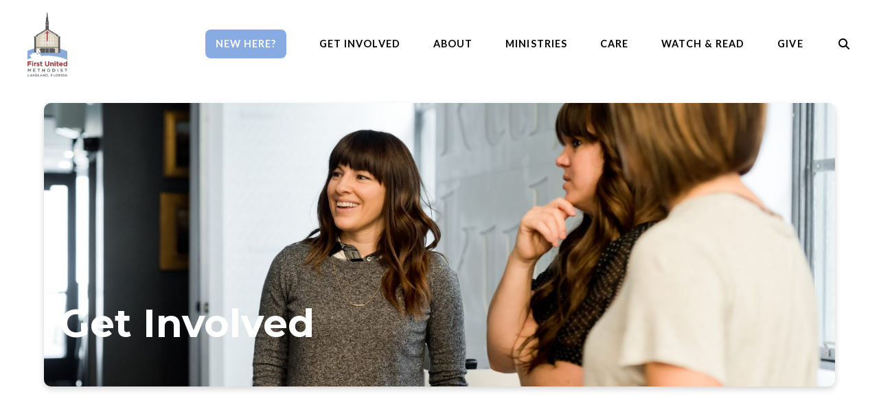

--- FILE ---
content_type: text/html; charset=UTF-8
request_url: https://www.firstumc.org/get-involved/
body_size: 7696
content:
<!DOCTYPE html><!--[if lt IE 7]> <html class="no-js lt-ie9 lt-ie8 lt-ie7" lang="en-US"> <![endif]--><!--[if IE 7]> <html class="no-js lt-ie9 lt-ie8" lang="en-US"> <![endif]--><!--[if IE 8]> <html class="no-js lt-ie9" lang="en-US"> <![endif]--><!--[if gt IE 8]><!--> <html class="no-js" lang="en-US"> <!--<![endif]--><head> <meta charset="utf-8"> <title>Get Involved | First United Methodist Church, Lakeland, FL</title> <meta name="viewport" content="width=device-width, initial-scale=1"> <link rel="profile" href="http://gmpg.org/xfn/11"> <link rel="pingback" href="https://www.firstumc.org/xmlrpc.php"> <link rel='dns-prefetch' href='//cdnjs.cloudflare.com'/><link rel='dns-prefetch' href='//js.stripe.com'/><link rel='dns-prefetch' href='//1stlkld.thechurchco.com'/><link rel='dns-prefetch' href='//s.w.org'/> <script type="text/javascript">
			window._wpemojiSettings = {"baseUrl":"https:\/\/s.w.org\/images\/core\/emoji\/2.3\/72x72\/","ext":".png","svgUrl":"https:\/\/s.w.org\/images\/core\/emoji\/2.3\/svg\/","svgExt":".svg","source":{"wpemoji":"https:\/\/www.firstumc.org\/wp-includes\/js\/wp-emoji.js?ver=2.8.0","twemoji":"https:\/\/www.firstumc.org\/wp-includes\/js\/twemoji.js?ver=2.8.0"}};
			( function( window, document, settings ) {
	var src, ready, ii, tests;

	/*
	 * Create a canvas element for testing native browser support
	 * of emoji.
	 */
	var canvas = document.createElement( 'canvas' );
	var context = canvas.getContext && canvas.getContext( '2d' );

	/**
	 * Check if two sets of Emoji characters render the same.
	 *
	 * @param set1 array Set of Emoji characters.
	 * @param set2 array Set of Emoji characters.
	 * @returns {boolean} True if the two sets render the same.
	 */
	function emojiSetsRenderIdentically( set1, set2 ) {
		var stringFromCharCode = String.fromCharCode;

		// Cleanup from previous test.
		context.clearRect( 0, 0, canvas.width, canvas.height );
		context.fillText( stringFromCharCode.apply( this, set1 ), 0, 0 );
		var rendered1 = canvas.toDataURL();

		// Cleanup from previous test.
		context.clearRect( 0, 0, canvas.width, canvas.height );
		context.fillText( stringFromCharCode.apply( this, set2 ), 0, 0 );
		var rendered2 = canvas.toDataURL();

		return rendered1 === rendered2;
	}

	/**
	 * Detect if the browser supports rendering emoji or flag emoji. Flag emoji are a single glyph
	 * made of two characters, so some browsers (notably, Firefox OS X) don't support them.
	 *
	 * @since 4.2.0
	 *
	 * @param type {String} Whether to test for support of "flag" or "emoji".
	 * @return {Boolean} True if the browser can render emoji, false if it cannot.
	 */
	function browserSupportsEmoji( type ) {
		var isIdentical;

		if ( ! context || ! context.fillText ) {
			return false;
		}

		/*
		 * Chrome on OS X added native emoji rendering in M41. Unfortunately,
		 * it doesn't work when the font is bolder than 500 weight. So, we
		 * check for bold rendering support to avoid invisible emoji in Chrome.
		 */
		context.textBaseline = 'top';
		context.font = '600 32px Arial';

		switch ( type ) {
			case 'flag':
				/*
				 * Test for UN flag compatibility. This is the least supported of the letter locale flags,
				 * so gives us an easy test for full support.
				 *
				 * To test for support, we try to render it, and compare the rendering to how it would look if
				 * the browser doesn't render it correctly ([U] + [N]).
				 */
				isIdentical = emojiSetsRenderIdentically(
					[ 55356, 56826, 55356, 56819 ],
					[ 55356, 56826, 8203, 55356, 56819 ]
				);

				if ( isIdentical ) {
					return false;
				}

				/*
				 * Test for English flag compatibility. England is a country in the United Kingdom, it
				 * does not have a two letter locale code but rather an five letter sub-division code.
				 *
				 * To test for support, we try to render it, and compare the rendering to how it would look if
				 * the browser doesn't render it correctly (black flag emoji + [G] + [B] + [E] + [N] + [G]).
				 */
				isIdentical = emojiSetsRenderIdentically(
					[ 55356, 57332, 56128, 56423, 56128, 56418, 56128, 56421, 56128, 56430, 56128, 56423, 56128, 56447 ],
					[ 55356, 57332, 8203, 56128, 56423, 8203, 56128, 56418, 8203, 56128, 56421, 8203, 56128, 56430, 8203, 56128, 56423, 8203, 56128, 56447 ]
				);

				return ! isIdentical;
			case 'emoji':
				/*
				 * Emoji 5 has fairies of all genders.
				 *
				 * To test for support, try to render a new emoji (fairy, male), then compares
				 * it to how it would look if the browser doesn't render it correctly
				 * (fairy + male sign).
				 */
				isIdentical = emojiSetsRenderIdentically(
					[ 55358, 56794, 8205, 9794, 65039 ],
					[ 55358, 56794, 8203, 9794, 65039 ]
				);
				return ! isIdentical;
		}

		return false;
	}

	function addScript( src ) {
		var script = document.createElement( 'script' );

		script.src = src;
		script.defer = script.type = 'text/javascript';
		document.getElementsByTagName( 'head' )[0].appendChild( script );
	}

	tests = Array( 'flag', 'emoji' );

	settings.supports = {
		everything: true,
		everythingExceptFlag: true
	};

	for( ii = 0; ii < tests.length; ii++ ) {
		settings.supports[ tests[ ii ] ] = browserSupportsEmoji( tests[ ii ] );

		settings.supports.everything = settings.supports.everything && settings.supports[ tests[ ii ] ];

		if ( 'flag' !== tests[ ii ] ) {
			settings.supports.everythingExceptFlag = settings.supports.everythingExceptFlag && settings.supports[ tests[ ii ] ];
		}
	}

	settings.supports.everythingExceptFlag = settings.supports.everythingExceptFlag && ! settings.supports.flag;

	settings.DOMReady = false;
	settings.readyCallback = function() {
		settings.DOMReady = true;
	};

	if ( ! settings.supports.everything ) {
		ready = function() {
			settings.readyCallback();
		};

		if ( document.addEventListener ) {
			document.addEventListener( 'DOMContentLoaded', ready, false );
			window.addEventListener( 'load', ready, false );
		} else {
			window.attachEvent( 'onload', ready );
			document.attachEvent( 'onreadystatechange', function() {
				if ( 'complete' === document.readyState ) {
					settings.readyCallback();
				}
			} );
		}

		src = settings.source || {};

		if ( src.concatemoji ) {
			addScript( src.concatemoji );
		} else if ( src.wpemoji && src.twemoji ) {
			addScript( src.twemoji );
			addScript( src.wpemoji );
		}
	}

} )( window, document, window._wpemojiSettings );
		</script> <style type="text/css">img.wp-smiley,img.emoji { display: inline !important; border: none !important; box-shadow: none !important; height: 1em !important; width: 1em !important; margin: 0 .07em !important; vertical-align: -0.1em !important; background: none !important; padding: 0 !important;}</style><link rel='stylesheet' id='thechurchco-theme-css' href='https://www.firstumc.org/wp-content/themes/garden/assets/dist/css/site.min.css?ver=1.2.3' type='text/css' media='all'/><script type='text/javascript' src='https://v1staticassets.thechurchco.com/includes/js/jquery/jquery.js?ver=1.12.4'></script><script type='text/javascript' src='https://v1staticassets.thechurchco.com/includes/js/jquery/jquery-migrate.js?ver=1.4.1'></script><script type='text/javascript' src='https://www.firstumc.org/wp-content/themes/garden/assets/dist/js/modernizr.min.js?ver=2.8.3'></script><link rel='https://api.w.org/' href='https://www.firstumc.org/wp-json/'/><link rel="EditURI" type="application/rsd+xml" title="RSD" href="https://www.firstumc.org/xmlrpc.php?rsd"/><link rel="wlwmanifest" type="application/wlwmanifest+xml" href="https://www.firstumc.org/wp-includes/wlwmanifest.xml"/> <meta name="generator" content="THECHURCHCO 2.8.0"><link rel='shortlink' href='https://www.firstumc.org/?p=640'/><link rel="alternate" type="application/json+oembed" href="https://www.firstumc.org/wp-json/oembed/1.0/embed?url=https%3A%2F%2Fwww.firstumc.org%2Fget-involved%2F"/><link rel="alternate" type="text/xml+oembed" href="https://www.firstumc.org/wp-json/oembed/1.0/embed?url=https%3A%2F%2Fwww.firstumc.org%2Fget-involved%2F&#038;format=xml"/><link href='https://fonts.googleapis.com/css?family=Montserrat:400,700|Lato:400,700,300' rel='stylesheet' type='text/css'><link rel="stylesheet" id="thechurchco-customizer-css" href="/api/v1/branding.css?v=1.39" type="text/css" media="all"/><meta name="robots" content="noodp"/><meta name="description" content="Get Involved at First United Methodist Church located in Lakeland, FL."/><meta property="og:title" content="Get Involved | First United Methodist Church, Lakeland, FL"><meta property="og:description" content="Get Involved at First United Methodist Church located in Lakeland, FL."><meta property="og:url" content="https://www.firstumc.org/get-involved/"><meta property="og:site_name" content="First United Methodist Church, Lakeland, FL"><meta property="og:type" content="website"/><meta name="twitter:card" content="summary"/><meta name="twitter:description" content="Get Involved at First United Methodist Church located in Lakeland, FL."/><meta name="twitter:title" content="Get Involved | First United Methodist Church, Lakeland, FL"/><link rel="canonical" href="https://www.firstumc.org/get-involved/"/> <script>

			(function(i,s,o,g,r,a,m){i['GoogleAnalyticsObject']=r;i[r]=i[r]||function(){
				(i[r].q=i[r].q||[]).push(arguments)},i[r].l=1*new Date();a=s.createElement(o),
				m=s.getElementsByTagName(o)[0];a.async=1;a.src=g;m.parentNode.insertBefore(a,m)
			})(window,document,'script','//www.google-analytics.com/analytics.js','ga');

			// This Site
						
			
			// Global Tracking
			ga('create', "UA-73740581-4", {'name':'global'});
			ga('global.send', 'pageview');

		</script> <script async src="https://www.googletagmanager.com/gtag/js?id=G-XH16RT9B1H"></script> <script>
		window.dataLayer = window.dataLayer || [];
		function gtag(){dataLayer.push(arguments);}
		gtag('js', new Date());
		gtag('config', 'G-XH16RT9B1H',{'groups':'globaltracking'});
		 gtag('config', 'G-CSZBZ37KPV',{'groups':'customer'}); 		</script> <script>

        var thechurchcoRecaptchas = [];

        // Recaptcha: Ninja
        var thechurchcoRecaptchaOnLoadCallback = function(){

            var $ = jQuery;
            var recaptchas = {};
            var rID = 0; 

            // Get All Ninja Forms

            $('.ninja-forms-cont').each(function(index){
                
                

                rID++;

                // Scope Form
                var $form = $(this);
                var form_id = $form.context.id+'_'+rID;

                // Tracking
                var tracking = $form.closest('[data-form-tracker]').attr('data-form-tracker');
               
                // Create Container
                var $container = $('<div class="field-wrap" data-tcc-google-recaptcha><div id="'+form_id+'_recaptcha">---RECAPTCHA---</div></div>');

                // Get Submit
                var $submitWrap = $form.find('.submit-wrap');

                // Check if we are in an Iframe or not.
                // Recaptchas don't work well in iFrames so we aren't going to use them.
                if ( self !== top ) {
                    // We need to pass the recaptcha check though so lets fake an answer.
                    var $fakeRecapcha = $('<input type="hidden" name="g-recaptcha-response" value="bypassrecaptcha" />');
                    $fakeRecapcha.insertBefore($submitWrap);
                    return;
                }


                // Insert
                $container.insertBefore($submitWrap)

                // Convert to ReCaptcha
                var wigdet = grecaptcha.render(form_id+'_recaptcha', {
                    'sitekey' : '6LdOFbYUAAAAANCAQ3n-0fCDwDEKpbUTRDCM1QBt',
                });

                thechurchcoRecaptchas.push(wigdet);

                // Clear Captcha on Submit
                $submitWrap.find('[type="submit"]').on('click',function(e){

                    // Track
                    var args = { 'send_to': 'globaltracking' }
                    if(tracking) {
                        gtag('event', tracking, {});
                        gtag('event', tracking, args);
                    }


                    // Reset
                    setTimeout(function(){
                        for(var i=0; i < thechurchcoRecaptchas.length; i++){
                            grecaptcha.reset(thechurchcoRecaptchas[i]);
                        }
                    },5000);
                })

            });

            // Signup Form.
            // if(window.Signup) window.Signup.setupGoogleRecaptcha();

        }

    </script> <link rel="icon" href="https://res.cloudinary.com/thechurchcoproduction/image/fetch/f_auto/https://thechurchco-production.s3.amazonaws.com/uploads/sites/5467/2022/03/cropped-cropped-FUMC-Favicon-32x32.png" sizes="32x32"/><link rel="icon" href="https://res.cloudinary.com/thechurchcoproduction/image/fetch/f_auto/https://thechurchco-production.s3.amazonaws.com/uploads/sites/5467/2022/03/cropped-cropped-FUMC-Favicon-192x192.png" sizes="192x192"/><link rel="apple-touch-icon-precomposed" href="https://res.cloudinary.com/thechurchcoproduction/image/fetch/f_auto/https://thechurchco-production.s3.amazonaws.com/uploads/sites/5467/2022/03/cropped-cropped-FUMC-Favicon-180x180.png"/><meta name="msapplication-TileImage" content="https://res.cloudinary.com/thechurchcoproduction/image/fetch/f_auto/https://thechurchco-production.s3.amazonaws.com/uploads/sites/5467/2022/03/cropped-cropped-FUMC-Favicon-270x270.png"/> <style type="text/css" id="wp-custom-css"> .top-bar-container { max-width: 1200px; margin-left: auto; margin-right: auto;}.top-bar { padding-left: 0; padding-right: 0;}footer a{font-size: 1.25em} </style> </head><body class="page-template-default page page-id-640 thechurchco-default thechurchco-theme-garden"><main class="tcc-main-content"> <div class="top-bar navigation-display-solid "> <div class="top-bar-container"> <div class="logo logo-portrait large"><a href="/"><img src="https://thechurchco-production.s3.amazonaws.com/uploads/sites/5467/2022/03/fumc-logo.png" loading="lazy"></a></div> <nav class="primary"> <ul id="menu-main-menu-1" class="menu-primary"><li class="action menu-item menu-item-type-post_type menu-item-object-page menu-item-716"><a href="https://www.firstumc.org/new-here/">New Here?</a></li><li class="menu-item menu-item-type-post_type menu-item-object-page current-menu-item page_item page-item-640 current_page_item menu-item-has-children menu-item-642"><a href="https://www.firstumc.org/get-involved/">Get Involved</a><ul class="sub-menu"> <li class="menu-item menu-item-type-post_type menu-item-object-page menu-item-2266"><a href="https://www.firstumc.org/events/">Events</a></li> <li class="menu-item menu-item-type-post_type menu-item-object-page menu-item-644"><a href="https://www.firstumc.org/explore-first/">Explore First</a></li> <li class="menu-item menu-item-type-post_type menu-item-object-page menu-item-3270"><a href="https://www.firstumc.org/midweek/">Midweek Programming</a></li> <li class="menu-item menu-item-type-post_type menu-item-object-page menu-item-645"><a href="https://www.firstumc.org/groups/">Groups</a></li> <li class="menu-item menu-item-type-post_type menu-item-object-page menu-item-643"><a href="https://www.firstumc.org/serve/">Serve</a></li> <li class="menu-item menu-item-type-post_type menu-item-object-page menu-item-651"><a href="https://www.firstumc.org/membership/">Membership</a></li></ul></li><li class="menu-item menu-item-type-post_type menu-item-object-page menu-item-has-children menu-item-50"><a href="https://www.firstumc.org/about/">About</a><ul class="sub-menu"> <li class="menu-item menu-item-type-post_type menu-item-object-page menu-item-408"><a href="https://www.firstumc.org/staff/">Staff</a></li> <li class="menu-item menu-item-type-post_type menu-item-object-page menu-item-937"><a href="https://www.firstumc.org/employment/">Employment Opportunities</a></li> <li class="menu-item menu-item-type-custom menu-item-object-custom menu-item-4909"><a href="http://events.firstumc.org/VirtualEMS/BrowseEvents.aspx?_ga=2.186490089.1958122330.1649769417-1148912075.1634573315">Calendar</a></li> <li class="menu-item menu-item-type-post_type menu-item-object-page menu-item-709"><a href="https://www.firstumc.org/contact/">Contact Us</a></li></ul></li><li class="menu-item menu-item-type-post_type menu-item-object-page menu-item-has-children menu-item-380"><a href="https://www.firstumc.org/ministries/">Ministries</a><ul class="sub-menu"> <li class="menu-item menu-item-type-post_type menu-item-object-page menu-item-381"><a href="https://www.firstumc.org/children/">Children’s Ministries</a></li> <li class="menu-item menu-item-type-post_type menu-item-object-page menu-item-383"><a href="https://www.firstumc.org/youth/">Youth Ministries</a></li> <li class="menu-item menu-item-type-post_type menu-item-object-page menu-item-7455"><a href="https://www.firstumc.org/college-young-adults/">College &amp; Young Adults</a></li> <li class="menu-item menu-item-type-post_type menu-item-object-page menu-item-569"><a href="https://www.firstumc.org/adults/">Adult Ministries</a></li> <li class="menu-item menu-item-type-post_type menu-item-object-page menu-item-598"><a href="https://www.firstumc.org/memory-ministry/">Memory Ministry</a></li> <li class="menu-item menu-item-type-post_type menu-item-object-page menu-item-1449"><a href="https://www.firstumc.org/missions/">Missions</a></li> <li class="menu-item menu-item-type-post_type menu-item-object-page menu-item-597"><a href="https://www.firstumc.org/music/">Music &amp; Fine Arts</a></li> <li class="menu-item menu-item-type-post_type menu-item-object-page menu-item-617"><a href="https://www.firstumc.org/neighborhood/">Neighborhood Ministries</a></li> <li class="menu-item menu-item-type-post_type menu-item-object-page menu-item-616"><a href="https://www.firstumc.org/preschool/">First Steps Preschool</a></li> <li class="menu-item menu-item-type-post_type menu-item-object-page menu-item-599"><a href="https://www.firstumc.org/bookstore/">Bookstore</a></li></ul></li><li class="menu-item menu-item-type-post_type menu-item-object-page menu-item-has-children menu-item-662"><a href="https://www.firstumc.org/care/">Care</a><ul class="sub-menu"> <li class="menu-item menu-item-type-post_type menu-item-object-page menu-item-1134"><a href="https://www.firstumc.org/prayer/">Prayer</a></li> <li class="menu-item menu-item-type-post_type menu-item-object-page menu-item-663"><a href="https://www.firstumc.org/baptism/">Baptism</a></li> <li class="menu-item menu-item-type-post_type menu-item-object-page menu-item-678"><a href="https://www.firstumc.org/weddings/">Weddings</a></li> <li class="menu-item menu-item-type-post_type menu-item-object-page menu-item-677"><a href="https://www.firstumc.org/funerals/">Funerals</a></li></ul></li><li class="menu-item menu-item-type-post_type menu-item-object-page menu-item-has-children menu-item-703"><a href="https://www.firstumc.org/watch-read/">Watch &amp; Read</a><ul class="sub-menu"> <li class="menu-item menu-item-type-post_type menu-item-object-page menu-item-681"><a href="https://www.firstumc.org/church-online/">Church Online</a></li> <li class="menu-item menu-item-type-post_type menu-item-object-page menu-item-129"><a href="https://www.firstumc.org/sermons/">Past Sermons</a></li> <li class="menu-item menu-item-type-post_type menu-item-object-page menu-item-2938"><a href="https://www.firstumc.org/past-services/">Past Services &amp; Events</a></li> <li class="menu-item menu-item-type-post_type menu-item-object-page menu-item-3426"><a href="https://www.firstumc.org/enews/">eNews</a></li> <li class="menu-item menu-item-type-post_type menu-item-object-page menu-item-698"><a href="https://www.firstumc.org/first-connections-magazine/">First Connections Magazine</a></li> <li class="menu-item menu-item-type-post_type menu-item-object-page menu-item-697"><a href="https://www.firstumc.org/rightnow-media/">RightNow Media</a></li> <li class="menu-item menu-item-type-post_type menu-item-object-page menu-item-696"><a href="https://www.firstumc.org/amplify-media/">Amplify Media</a></li></ul></li><li class="menu-item menu-item-type-post_type menu-item-object-page menu-item-137"><a href="https://www.firstumc.org/give/">Give</a></li><li class="search-link"><a href="/?s="><span class="icon icon-search"></span></a></li></ul> </nav> <nav class="mobile"> <ul id="menu-main-menu-2" class="menu-mobile"><li class="action menu-item menu-item-type-post_type menu-item-object-page menu-item-716"><a href="https://www.firstumc.org/new-here/">New Here?</a></li><li class="menu-item menu-item-type-post_type menu-item-object-page current-menu-item page_item page-item-640 current_page_item menu-item-has-children menu-item-642"><a href="https://www.firstumc.org/get-involved/">Get Involved</a><ul class="sub-menu"> <li class="menu-item menu-item-type-post_type menu-item-object-page menu-item-2266"><a href="https://www.firstumc.org/events/">Events</a></li> <li class="menu-item menu-item-type-post_type menu-item-object-page menu-item-644"><a href="https://www.firstumc.org/explore-first/">Explore First</a></li> <li class="menu-item menu-item-type-post_type menu-item-object-page menu-item-3270"><a href="https://www.firstumc.org/midweek/">Midweek Programming</a></li> <li class="menu-item menu-item-type-post_type menu-item-object-page menu-item-645"><a href="https://www.firstumc.org/groups/">Groups</a></li> <li class="menu-item menu-item-type-post_type menu-item-object-page menu-item-643"><a href="https://www.firstumc.org/serve/">Serve</a></li> <li class="menu-item menu-item-type-post_type menu-item-object-page menu-item-651"><a href="https://www.firstumc.org/membership/">Membership</a></li></ul></li><li class="menu-item menu-item-type-post_type menu-item-object-page menu-item-has-children menu-item-50"><a href="https://www.firstumc.org/about/">About</a><ul class="sub-menu"> <li class="menu-item menu-item-type-post_type menu-item-object-page menu-item-408"><a href="https://www.firstumc.org/staff/">Staff</a></li> <li class="menu-item menu-item-type-post_type menu-item-object-page menu-item-937"><a href="https://www.firstumc.org/employment/">Employment Opportunities</a></li> <li class="menu-item menu-item-type-custom menu-item-object-custom menu-item-4909"><a href="http://events.firstumc.org/VirtualEMS/BrowseEvents.aspx?_ga=2.186490089.1958122330.1649769417-1148912075.1634573315">Calendar</a></li> <li class="menu-item menu-item-type-post_type menu-item-object-page menu-item-709"><a href="https://www.firstumc.org/contact/">Contact Us</a></li></ul></li><li class="menu-item menu-item-type-post_type menu-item-object-page menu-item-has-children menu-item-380"><a href="https://www.firstumc.org/ministries/">Ministries</a><ul class="sub-menu"> <li class="menu-item menu-item-type-post_type menu-item-object-page menu-item-381"><a href="https://www.firstumc.org/children/">Children’s Ministries</a></li> <li class="menu-item menu-item-type-post_type menu-item-object-page menu-item-383"><a href="https://www.firstumc.org/youth/">Youth Ministries</a></li> <li class="menu-item menu-item-type-post_type menu-item-object-page menu-item-7455"><a href="https://www.firstumc.org/college-young-adults/">College &amp; Young Adults</a></li> <li class="menu-item menu-item-type-post_type menu-item-object-page menu-item-569"><a href="https://www.firstumc.org/adults/">Adult Ministries</a></li> <li class="menu-item menu-item-type-post_type menu-item-object-page menu-item-598"><a href="https://www.firstumc.org/memory-ministry/">Memory Ministry</a></li> <li class="menu-item menu-item-type-post_type menu-item-object-page menu-item-1449"><a href="https://www.firstumc.org/missions/">Missions</a></li> <li class="menu-item menu-item-type-post_type menu-item-object-page menu-item-597"><a href="https://www.firstumc.org/music/">Music &amp; Fine Arts</a></li> <li class="menu-item menu-item-type-post_type menu-item-object-page menu-item-617"><a href="https://www.firstumc.org/neighborhood/">Neighborhood Ministries</a></li> <li class="menu-item menu-item-type-post_type menu-item-object-page menu-item-616"><a href="https://www.firstumc.org/preschool/">First Steps Preschool</a></li> <li class="menu-item menu-item-type-post_type menu-item-object-page menu-item-599"><a href="https://www.firstumc.org/bookstore/">Bookstore</a></li></ul></li><li class="menu-item menu-item-type-post_type menu-item-object-page menu-item-has-children menu-item-662"><a href="https://www.firstumc.org/care/">Care</a><ul class="sub-menu"> <li class="menu-item menu-item-type-post_type menu-item-object-page menu-item-1134"><a href="https://www.firstumc.org/prayer/">Prayer</a></li> <li class="menu-item menu-item-type-post_type menu-item-object-page menu-item-663"><a href="https://www.firstumc.org/baptism/">Baptism</a></li> <li class="menu-item menu-item-type-post_type menu-item-object-page menu-item-678"><a href="https://www.firstumc.org/weddings/">Weddings</a></li> <li class="menu-item menu-item-type-post_type menu-item-object-page menu-item-677"><a href="https://www.firstumc.org/funerals/">Funerals</a></li></ul></li><li class="menu-item menu-item-type-post_type menu-item-object-page menu-item-has-children menu-item-703"><a href="https://www.firstumc.org/watch-read/">Watch &amp; Read</a><ul class="sub-menu"> <li class="menu-item menu-item-type-post_type menu-item-object-page menu-item-681"><a href="https://www.firstumc.org/church-online/">Church Online</a></li> <li class="menu-item menu-item-type-post_type menu-item-object-page menu-item-129"><a href="https://www.firstumc.org/sermons/">Past Sermons</a></li> <li class="menu-item menu-item-type-post_type menu-item-object-page menu-item-2938"><a href="https://www.firstumc.org/past-services/">Past Services &amp; Events</a></li> <li class="menu-item menu-item-type-post_type menu-item-object-page menu-item-3426"><a href="https://www.firstumc.org/enews/">eNews</a></li> <li class="menu-item menu-item-type-post_type menu-item-object-page menu-item-698"><a href="https://www.firstumc.org/first-connections-magazine/">First Connections Magazine</a></li> <li class="menu-item menu-item-type-post_type menu-item-object-page menu-item-697"><a href="https://www.firstumc.org/rightnow-media/">RightNow Media</a></li> <li class="menu-item menu-item-type-post_type menu-item-object-page menu-item-696"><a href="https://www.firstumc.org/amplify-media/">Amplify Media</a></li></ul></li><li class="menu-item menu-item-type-post_type menu-item-object-page menu-item-137"><a href="https://www.firstumc.org/give/">Give</a></li><li class="search-link"><a href="/?s="><span class="icon icon-search"></span></a></li></ul> <div class="menu-mobile-handle-container"> <span class="menu-mobile-handle-top"></span> <span class="menu-mobile-handle-middle"></span> <span class="menu-mobile-handle-bottom"></span> </div> </nav> </div></div> <header class="default hide-video-mobile -align-default imagebg" style="background-image:url(https://thechurchco-production.s3.amazonaws.com/uploads/sites/5467/2021/03/3-women-standing-1703x1125.jpg);"> <div class="container"> <div class="header-content"> <h1 class="header-title long-text">Get Involved</h1> </div> </div> </header> <section class="row imageblocktwo-row layout-columns type-overlay lightbg -align-default -last-row " > <div class="container"> <div class="row-defaults"> <h3 class="row-title " >Get Involved</h3> <div class="row-text " ><p>At First United, we value the potential God has placed in each individual, and we want to help you discover God’s design for your life and your contribution to His kingdom. Check out the information below to learn more about your next steps.</p></div> </div> <div class="row-content"> <div class="column-item column-item-image bythree shape-overlay align-default" style="background-image:url('https://thechurchco-production.s3.amazonaws.com/uploads/sites/5467/2022/03/10659361_10152366019290496_2429308034870091890_n.jpeg');">  <div class="column-item-text-container"> <h6 class="column-item-title">Explore First</h6> <div class="column-item-buttons"> </div> </div>  <a class="shape-overlay-priority-link" href="https://www.firstumc.org/explore-first/"></a> </div> <div class="column-item column-item-image bythree shape-overlay align-default" style="background-image:url('https://thechurchco-production.s3.amazonaws.com/uploads/sites/5467/2022/03/Adults-secondary_headline_img.webp');">  <div class="column-item-text-container"> <h6 class="column-item-title">Groups</h6> <div class="column-item-buttons"> </div> </div>  <a class="shape-overlay-priority-link" href="https://www.firstumc.org/groups/"></a> </div> <div class="column-item column-item-image bythree shape-overlay align-default" style="background-image:url('https://thechurchco-production.s3.amazonaws.com/uploads/sites/5467/2021/10/617b51d8879fe-photo-1593113646773-028c64a8f1b8w2200.jpg');">  <div class="column-item-text-container"> <h6 class="column-item-title">Serve</h6> <div class="column-item-buttons"> </div> </div>  <a class="shape-overlay-priority-link" href="https://www.firstumc.org/serve/"></a> </div> <div class="column-item column-item-image bythree shape-overlay align-default" style="background-image:url('https://thechurchco-production.s3.amazonaws.com/uploads/sites/5467/2020/12/Phone-1.jpg');">  <div class="column-item-text-container"> <h6 class="column-item-title">Events</h6> <div class="column-item-buttons"> </div> </div>  <a class="shape-overlay-priority-link" href="https://www.firstumc.org/events/"></a> </div> <div class="column-item column-item-image bythree shape-overlay align-default" style="background-image:url('https://thechurchco-production.s3.amazonaws.com/uploads/sites/5467/2022/03/church-front-small-cropped.jpg');">  <div class="column-item-text-container"> <h6 class="column-item-title">Membership</h6> <div class="column-item-buttons"> </div> </div>  <a class="shape-overlay-priority-link" href="https://www.firstumc.org/membership/"></a> </div> </div> </div> </section> <footer class="default row icon-columns-row" id="contact"> <div class="container"> <div class="contact-wrap"> <div class="row-column column-three"> <p> <a href="mailto:info@firstumc.org" aria-label="Contact us via email"> <span class="icon icon-mail" aria-hidden="true"></span> <span class="sr-only">Contact us via email</span> </a> </p> <h6>Email</h6> <p><a href="mailto:info@firstumc.org">info@firstumc.org</a></p> </div> <div class="row-column column-three"> <p> <a href="tel:(863) 686-3163" aria-label="Call us at (863) 686-3163"> <span class="icon icon-phone" aria-hidden="true"></span> <span class="sr-only">Call us at (863) 686-3163</span> </a> </p> <h6>Call</h6> <p><a href="tel:(863) 686-3163">(863) 686-3163</a></p> </div> <div class="row-column column-three"> <p> <a href="https://www.google.com/maps/place/72 Lake Morton Dr, Lakeland, FL, USA/@28.038875,-81.95047699999999,17z" target="_blank" aria-label="View map of our location"> <span class="icon icon-location" aria-hidden="true"></span> <span class="sr-only">View map of our location</span> </a> </p> <h6>Find Us</h6> <p><a href="https://www.google.com/maps/place/72 Lake Morton Dr, Lakeland, FL, USA/@28.038875,-81.95047699999999,17z" target="_blank">72 Lake Morton Dr, Lakeland, FL, USA</a></p> </div> <div class="row-column column-three"> <p> <a href="/give" target="_blank" aria-label="Give online"> <span class="icon icon-credit-card" aria-hidden="true"></span> <span class="sr-only">Give online</span> </a> </p> <h6>Giving</h6> <p><a href="/give" target="_blank">Give Online</a></p> </div> </div> <div class="social"> <a target="_blank" href="https://www.facebook.com/firstumc"><span class="icon-facebook"></span></a> <a target="_blank" href="https://www.instagram.com/1stlkld/"><span class="icon-instagram"></span></a> <a target="_blank" href="https://www.youtube.com/channel/UCDYb2ALs9ORzFlZSdBnESZA"><span class="icon-play"></span></a> </div> <div class="footer-nav"> <ul id="menu-footer-menu" class="footer-menu"><li id="menu-item-1335" class="menu-item menu-item-type-post_type menu-item-object-page menu-item-1335"><a href="https://www.firstumc.org/directions/">Directions &amp; Campus Map</a></li><li id="menu-item-1336" class="menu-item menu-item-type-post_type menu-item-object-page menu-item-1336"><a href="https://www.firstumc.org/church-online/">Service Times</a></li><li id="menu-item-1321" class="menu-item menu-item-type-custom menu-item-object-custom menu-item-1321"><a href="http://events.firstumc.org/VirtualEMS/BrowseEvents.aspx?_ga=2.186490089.1958122330.1649769417-1148912075.1634573315">Calendar</a></li><li id="menu-item-1323" class="menu-item menu-item-type-post_type menu-item-object-page menu-item-1323"><a href="https://www.firstumc.org/employment/">Employment Opportunities</a></li><li id="menu-item-2209" class="menu-item menu-item-type-post_type menu-item-object-page menu-item-2209"><a href="https://www.firstumc.org/forms-policies/">Forms &amp; Policies</a></li><li id="menu-item-1322" class="menu-item menu-item-type-post_type menu-item-object-page menu-item-1322"><a href="https://www.firstumc.org/contact/">Contact Us</a></li></ul> </div> <div class="copyright">&copy; 2026 First United Methodist Church, Lakeland, FL</div> </div> <div class="rep-platform"><a target="_blank" href="https://thechurchco.com/?utm_source=v1site&utm_medium=www.firstumc.org&utm_campaign=footer&utm_id=footer">The Church Co</a></div> </footer> <TCCAnnouncements site="https://www.firstumc.org" pid="640" time="6000"> </TCCAnnouncements> <script>
		function nativePostMessage(action, data){
			if (!window.parent) return;
			var customData = { action, data };
			window.parent.postMessage(JSON.parse(JSON.stringify(customData)), '*')
		}

		var TCCBroadcastResize = function(){setTimeout(function(){if(!window.parent) return;window.parent.postMessage(JSON.parse(JSON.stringify({action:'RESIZE_PARENT',data: {height: document.documentElement.offsetHeight,origin: window.location.href}})), '*')},250)}
		document.addEventListener("DOMContentLoaded", function(){TCCBroadcastResize();});
		function inIframe(){
			try {
				return window.self !== window.top;
			} catch (e) {
				return true;
			}
		}

		// Some embeds aren't part of web components we need to resize on an interval
		if(inIframe()){

			// On Load
			nativePostMessage('RESIZE_PARENT', {height: document.documentElement.offsetHeight,origin: window.location.href})
			
			// Every Three Seconds
			setInterval(function(){nativePostMessage('RESIZE_PARENT', {height: document.documentElement.offsetHeight,origin: window.location.href})},3000)
			
		}


		</script> <script src="https://js.churchcenter.com/modal/v1"></script> <script>

		jQuery(document).ready(function($) {
			
			// Giving Modal
			$('[href="#pcogiving"]').on('click',function(e){
				e.preventDefault();
				ChurchCenterModal.open('https://1stlkld.churchcenter.com/giving');
			})

		});


		</script> <script src="https://www.google.com/recaptcha/api.js?onload=thechurchcoRecaptchaOnLoadCallback&render=explicit" async defer></script><script type='text/javascript' src='https://cdnjs.cloudflare.com/ajax/libs/jquery-cookie/1.4.1/jquery.cookie.min.js?ver=1.4.1'></script><script type='text/javascript' src='https://cdnjs.cloudflare.com/ajax/libs/jquery-validate/1.15.0/jquery.validate.min.js?ver=2.0.1'></script><script type='text/javascript' src='https://cdnjs.cloudflare.com/ajax/libs/jquery.payment/1.3.2/jquery.payment.min.js?ver=2.0.1'></script><script type='text/javascript' src='https://www.firstumc.org/wp-content/themes/garden/assets/dist/js/site.js?ver=1.2.3'></script><script type='text/javascript' src='https://v1staticassets.thechurchco.com/includes/js/wp-embed.js?ver=tcc2.8.0'></script> </main></body></html>
<!--compressed, size saved 7.26%. From 40737 bytes, now 37778 bytes-->